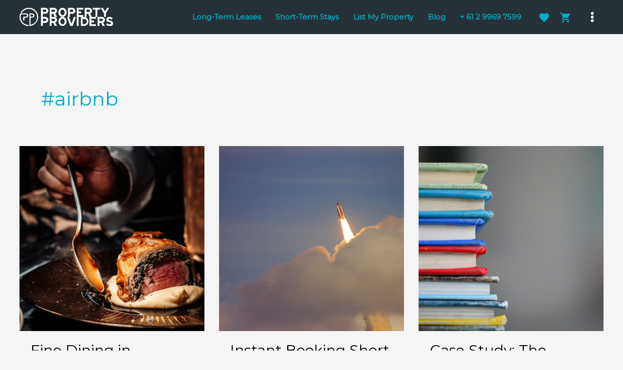

--- FILE ---
content_type: text/css; charset=utf-8
request_url: https://cdn.jsdelivr.net/gh/M-TKK/pp-styles@main/styles.css
body_size: -169
content:
@import url('https://fonts.googleapis.com/css2?family=Gentium+Book+Basic:wght@400;700&family=Inter:wght@300;400;500;600;700&display=swap');

.big{
  background: transparent!important;
}


--- FILE ---
content_type: image/svg+xml
request_url: https://media.lmpm.website/uploads/sites/4/2024/10/Property-Providers-website-logo-white.svg
body_size: 4934
content:
<?xml version="1.0" encoding="UTF-8"?>
<svg xmlns="http://www.w3.org/2000/svg" version="1.1" viewBox="0 0 725.8 139.6">
  <defs>
    <style>
      .cls-1 {
        stroke: #edeff0;
        stroke-miterlimit: 10;
        stroke-width: .3px;
      }

      .cls-1, .cls-2 {
        fill: #fff;
      }
    </style>
  </defs>
  <!-- Generator: Adobe Illustrator 28.7.1, SVG Export Plug-In . SVG Version: 1.2.0 Build 142)  -->
  <g>
    <g id="Layer_2">
      <g id="Layer_1-2">
        <path class="cls-1" d="M208.1,6.8c-4.1-4.1-9.8-6.7-16.1-6.7h-31.6v69.7h13.7v-24.2h17.9c12.6,0,22.7-10.2,22.7-22.7s-2.5-11.9-6.6-16.1h0ZM191.3,31.8h-17.2V14.1h17.2c2.4,0,4.6,1,6.2,2.6,1.6,1.6,2.6,3.8,2.6,6.2,0,4.9-3.9,8.8-8.8,8.8Z"/>
        <path class="cls-2" d="M208.1,76.5c-4.1-4.1-9.8-6.7-16.1-6.7h-31.6v69.7h13.7v-24.2h17.9c12.6,0,22.7-10.2,22.7-22.7s-2.5-11.9-6.6-16.1h0ZM191.3,101.4h-17.2v-17.7h17.2c2.4,0,4.6,1,6.2,2.6,1.6,1.6,2.6,3.8,2.6,6.2,0,4.9-3.9,8.8-8.8,8.8Z"/>
        <path class="cls-2" d="M409.8,6.8c-4.1-4.1-9.8-6.7-16.1-6.7h-31.6v69.7h13.7v-24.2h17.9c12.5,0,22.7-10.2,22.7-22.7s-2.5-11.9-6.6-16.1h0ZM393,31.8h-17.2V14.1h17.2c2.4,0,4.6,1,6.2,2.6,1.6,1.6,2.6,3.8,2.6,6.2,0,4.9-4,8.8-8.8,8.8Z"/>
        <path class="cls-1" d="M279.9,22.9c0-6.3-2.5-11.9-6.6-16.1-4.1-4.1-9.8-6.7-16.1-6.7h-31.6v69.7h13.7v-24.2h12.3l11.9,24.2h16.4l-13.3-26.3c7.9-3.6,13.3-11.5,13.3-20.7h0ZM239.2,14.1h17.2c2.4,0,4.6,1,6.2,2.6,1.6,1.6,2.6,3.8,2.6,6.2,0,4.9-4,8.8-8.8,8.8h-17.2s0-17.7,0-17.6Z"/>
        <path class="cls-2" d="M279.9,92.5c0-6.3-2.5-11.9-6.6-16.1-4.1-4.1-9.8-6.7-16.1-6.7h-31.6v69.7h13.7v-24.2h12.3l11.9,24.2h16.4l-13.3-26.3c7.9-3.6,13.3-11.5,13.3-20.7h0ZM239.2,83.8h17.2c2.4,0,4.6,1,6.2,2.6,1.6,1.6,2.6,3.8,2.6,6.2,0,4.9-4,8.8-8.8,8.8h-17.2v-17.7Z"/>
        <path class="cls-2" d="M540.7,22.9c0-6.3-2.5-11.9-6.7-16.1-4.1-4.1-9.8-6.7-16.1-6.7h-31.6v69.7h13.7v-24.2h12.3l12,24.2h16.4l-13.3-26.3c7.8-3.6,13.3-11.5,13.3-20.7h0ZM500.1,14.1h17.2c2.4,0,4.7,1,6.2,2.6,1.6,1.6,2.6,3.8,2.6,6.2,0,4.9-4,8.8-8.8,8.8h-17.2V14.1h0Z"/>
        <path class="cls-2" d="M637.2,92.5c0-6.3-2.5-11.9-6.7-16.1-4.1-4.1-9.8-6.7-16.1-6.7h-31.6v69.7h13.7v-24.2h12.3l12,24.2h16.4l-13.3-26.3c7.8-3.6,13.3-11.5,13.3-20.7h0ZM596.6,83.8h17.2c2.4,0,4.7,1,6.2,2.6,1.6,1.6,2.6,3.8,2.6,6.2,0,4.9-4,8.8-8.8,8.8h-17.2v-17.7Z"/>
        <path class="cls-1" d="M321,.1c-16.8,0-30.4,15.6-30.4,34.8s13.6,34.8,30.4,34.8,30.3-15.6,30.3-34.8S337.7.1,321,.1ZM321,56.6c-8.9,0-16.1-9.7-16.1-21.6s7.2-21.6,16.1-21.6,16.1,9.7,16.1,21.6-7.2,21.6-16.1,21.6Z"/>
        <path class="cls-2" d="M321,69.8c-16.8,0-30.4,15.6-30.4,34.8s13.6,34.8,30.4,34.8,30.3-15.6,30.3-34.8-13.6-34.8-30.3-34.8ZM321,126.2c-8.9,0-16.1-9.7-16.1-21.6s7.2-21.6,16.1-21.6,16.1,9.7,16.1,21.6-7.2,21.6-16.1,21.6Z"/>
        <polygon class="cls-2" points="475.6 13.9 475.6 .1 427.2 .1 427.2 .7 427.2 13.9 427.2 28.1 427.2 41.8 427.2 56.1 427.2 62.9 427.2 69.8 475.6 69.8 475.6 56.1 440.9 56.1 440.9 41.8 461.2 41.8 461.2 28.1 440.9 28.1 440.9 13.9 475.6 13.9"/>
        <polygon class="cls-2" points="569.7 83.5 569.7 69.8 521.3 69.8 521.3 70.4 521.3 83.5 521.3 97.8 521.3 111.5 521.3 125.7 521.3 132.6 521.3 139.5 569.7 139.5 569.7 125.7 535 125.7 535 111.5 555.3 111.5 555.3 97.8 535 97.8 535 83.5 569.7 83.5"/>
        <polygon class="cls-2" points="600.5 .1 546.5 .1 546.5 13.9 566.7 13.9 566.7 69.8 580.4 69.8 580.4 13.9 600.5 13.9 600.5 .1"/>
        <polygon class="cls-2" points="669.2 .1 644.1 42.5 644.1 69.8 630.3 69.8 630.3 42.5 605.2 .1 621.2 .1 637.2 27 653.2 .1 669.2 .1"/>
        <polygon class="cls-2" points="420.6 69.8 396.1 139.5 378.9 139.5 354.3 69.8 369 69.8 387.5 122.4 406 69.8 420.6 69.8"/>
        <rect class="cls-2" x="427.2" y="69.8" width="13.7" height="69.7"/>
        <path class="cls-2" d="M479.4,69.8h-20.8v69.7h20.8c19.2,0,34.8-15.6,34.8-34.8h0c0-19.2-15.6-34.8-34.8-34.8h0ZM482.4,124.1h-11.7v-39h11.7c5.4,0,10.3,2.2,13.8,5.7s5.7,8.4,5.7,13.8c0,10.8-8.7,19.5-19.5,19.5h0Z"/>
        <path class="cls-2" d="M686.5,90l9.5-9.5s-8.1-10.7-23.5-10.7-24.7,8.1-24.7,19.2,4.6,17.3,19,20.4c14.5,3.1,16.7,4.8,16.7,10.3s-15.5,11.6-28.7-1.4l-9.3,9.3s6.9,11.9,28.2,11.9,24-10.8,24-21.3-6-17.2-19.2-20.2-16.4-4.1-16.4-9.6,12.9-9.2,24.5,1.7h0Z"/>
        <path class="cls-1" d="M8.4,69.8c0-5.1.6-10.1,1.8-14.9.4-1.7.9-3.4,1.5-5h34.9c3.3,0,5.8.8,7.5,2.4,1.6,1.6,2.5,3.8,2.5,6.7s-.8,5.1-2.5,6.7c-1.7,1.6-4.1,2.4-7.5,2.4h-18.5v28.6h8.8v-21.7h9.7c6.4,0,11.2-1.6,14.3-4.7,3.1-3.1,4.7-6.9,4.7-11.4s-1.7-8.2-4.9-11.2c-3.3-3-8-4.5-14-4.5H5.5c-.9,2.2-1.8,4.5-2.5,6.9-.5,1.6-.9,3.3-1.3,5-1,4.8-1.6,9.8-1.6,14.9,0,38.2,30.8,69.2,68.9,69.7v-8.3c-33.5-.4-60.6-27.8-60.6-61.3Z"/>
        <path class="cls-2" d="M69.8.1C42.8.1,19.4,15.6,7.8,38.1h9.5c10.8-17.7,30.3-29.6,52.5-29.6,33.8,0,61.4,27.5,61.4,61.3s-18.3,51-43.4,58.7c-1.6.5-3.3.9-5,1.3v-54.9h9.7c6.4,0,11.2-1.6,14.3-4.7,3.1-3.1,4.7-6.9,4.7-11.4s-1.6-8.2-4.9-11.2-8-4.5-14-4.5h-18.5v96.3c3-.2,5.9-.5,8.8-1.1,1.7-.3,3.3-.7,5-1.1,29.7-7.9,51.7-35.1,51.7-67.3C139.5,31.4,108.2.1,69.8.1ZM82.8,49.9h9.7c3.3,0,5.8.8,7.5,2.4s2.5,3.8,2.5,6.7-.8,5.1-2.5,6.7c-1.7,1.6-4.1,2.4-7.5,2.4h-9.7v-18.1Z"/>
      </g>
    </g>
  </g>
</svg>

--- FILE ---
content_type: application/javascript; charset=UTF-8
request_url: https://www.propertyproviders.com.au/wp-content/plugins/ultimate-addons-for-gutenberg/assets/js/forms.js?ver=1.25.6
body_size: 2329
content:
(function ($) {

	UAGBForms = {

		init: function (attr, id) {

			$scope = $(id);
			$form = $scope.find('.uagb-forms-main-form');

			$submitButtonWrap = $form.find('.uagb-forms-main-submit-button-wrap');
			$submitButton = $form.find('.uagb-forms-main-submit-button');

			$phoneinput = $form.find('.uagb-forms-phone-input');
			$phoneinput.on('keypress', function (e) {

				var charCode = (e.which) ? e.which : e.keyCode
				if (charCode == 45) {
					return true
				}
				if (charCode > 31 && (charCode < 48 || charCode > 57)) {
					return false;
				}
				return true;
			});

			var toggleinput = $form.find('.uagb-forms-toggle-input');

			toggleinput.on('change', function (e) {
				if (this.checked) {
					$(this).val($(this).attr("data-truestate"));
				} else {
					$(this).val($(this).attr("data-falsestate"));
				}
			});

			//validation for checkbox if required.
			var requiredCheckboxes = $('.uagb-forms-checkbox-wrap :checkbox[required]');
			requiredCheckboxes.on('change', function (e) {
				var checkboxGroup = requiredCheckboxes.filter('[name="' + $(this).attr('name') + '"]');
				var isChecked = checkboxGroup.is(':checked');
				checkboxGroup.each(function () {
					this.setCustomValidity(''); //remove all custom validity messages
				});
				checkboxGroup.prop('required', !isChecked);
			});
			requiredCheckboxes.trigger('change');

			//append recaptcha js when enabled.
			if (attr['reCaptchaEnable'] == true && attr['reCaptchaType'] == "v2" && attr['reCaptchaSiteKeyV2']) {

				$('head').append(' <script src="https://www.google.com/recaptcha/api.js"></script>');

			} else if (attr['reCaptchaEnable'] == true && attr['reCaptchaType'] == "v3" && attr['reCaptchaSiteKeyV3']) {
				if (attr['hidereCaptchaBatch']) {
					if (document.getElementsByClassName("grecaptcha-badge")[0] === undefined) {
						return
					}
					var badge = document.getElementsByClassName("grecaptcha-badge")[0];
					badge.style.visibility = 'hidden';
				}
				var api = document.createElement("script");
				api.type = "text/javascript";
				api.src = "https://www.google.com/recaptcha/api.js?render=" + attr['reCaptchaSiteKeyV3'];
				$('head').append(api);
			}


			//Ready Classes.            
			var formscope = document.getElementsByClassName('uagb-block-' + attr['block_id']);
			var formWrapper = formscope[0].children;
			var sibling = formWrapper[0].children;

			for (let index = 0; index < sibling.length; index++) {

				if (sibling[index].classList.contains("uag-col-2") && sibling[index + 1].classList.contains("uag-col-2")) {
					let div = document.createElement('div');
					div.className = 'uag-col-2-wrap uag-col-wrap-' + index;
					sibling[index + 1].after(div)
					let wrapper_div = formscope[0].getElementsByClassName('uag-col-wrap-' + index)
					wrapper_div[0].appendChild(sibling[index])
					wrapper_div[0].appendChild(sibling[index])
				}

				if ((sibling[index].classList.contains("uag-col-3")) && (sibling[index + 1].classList.contains("uag-col-3") && (sibling[index + 2].classList.contains("uag-col-3")))) {
					let div = document.createElement('div');
					div.className = 'uag-col-3-wrap uag-col-wrap-' + index;
					sibling[index + 2].after(div)
					let wrapper_div = formscope[0].getElementsByClassName('uag-col-wrap-' + index)
					wrapper_div[0].appendChild(sibling[index])
					wrapper_div[0].appendChild(sibling[index])
					wrapper_div[0].appendChild(sibling[index])

				}

				if ((sibling[index].classList.contains("uag-col-4")) && (sibling[index + 1].classList.contains("uag-col-4") && (sibling[index + 2].classList.contains("uag-col-4")) && (sibling[index + 3].classList.contains("uag-col-4")))) {
					let div = document.createElement('div');
					div.className = 'uag-col-4-wrap uag-col-wrap-' + index;
					sibling[index + 3].after(div)
					let wrapper_div = formscope[0].getElementsByClassName('uag-col-wrap-' + index)
					wrapper_div[0].appendChild(sibling[index])
					wrapper_div[0].appendChild(sibling[index])
					wrapper_div[0].appendChild(sibling[index])
					wrapper_div[0].appendChild(sibling[index])

				}
			}


			$form.on('submit', function (e) {
				e.preventDefault();
				var $this = $(this);
				if (attr['reCaptchaEnable'] == true && attr['reCaptchaType'] == "v3" && attr['reCaptchaSiteKeyV3']) {

					grecaptcha.ready(function () {
						grecaptcha.execute(attr['reCaptchaSiteKeyV3'], {
							action: 'submit'
						}).then(function (token) {
							if (token) {
								document.getElementById('g-recaptcha-response').value = token;
								UAGBForms._formSubmit(e, $this, attr);
							} 
						});
					});

				} else {
					UAGBForms._formSubmit(e, $this, attr);
				}

			});
		},

		_formSubmit: function (e, $form, attr) {

			e.preventDefault();

			var uagab_captcha_keys, captcha_response;
			if (attr['reCaptchaEnable'] == true && attr['reCaptchaType'] == "v2" && attr['reCaptchaSiteKeyV2']) {

				captcha_response = $form[0].getElementsByClassName("uagb-forms-recaptcha")[0].value;
				if (!captcha_response) {
					$('.uagb-form-reacaptcha-error-' + attr['block_id']).html('<p style="color:red !important" class="error-captcha">' + attr['captchaMessage'] + '</p>');
					return false;
				} else {
					$('.uagb-form-reacaptcha-error-' + attr['block_id']).html('');
					uagab_captcha_keys = {
						'secret': attr['reCaptchaSecretKeyV2'],
						'sitekey': attr['reCaptchaSiteKeyV2']
					}
				}
			}
			if (attr['reCaptchaEnable'] == true && attr['reCaptchaType'] == "v3" && attr['reCaptchaSiteKeyV3']) {
				uagab_captcha_keys = {
					'secret': attr['reCaptchaSecretKeyV3'],
					'sitekey': attr['reCaptchaSiteKeyV3']
				}
				captcha_response = document.getElementById('g-recaptcha-response').value;
			}

			var originalSerialized = $($form).serializeArray();
			var postData = {};
			for (var i = 0; i < originalSerialized.length; i++) {
				let inputname = originalSerialized[i].name;
				if (originalSerialized[i]['name'].endsWith('[]')) { //For checkbox element
					var name = originalSerialized[i]['name'];
					name = name.substring(0, name.length - 2);
					if (!(name in postData)) {
						postData[name] = [];
					}
					postData[name].push(originalSerialized[i]['value']);
				} else if (originalSerialized[i]['value'].startsWith('+')) { //For phone element. 

					var name = originalSerialized[i]['name'];
					name = name.substring(0, name.length - 2);
					if (!(name in postData)) {
						postData[name] = [];
					}
					postData[$("#" + name).html()].push(originalSerialized[i]['value']);
				} else {
					postData[$("#" + inputname).html()] = originalSerialized[i]['value'];
				}
			}

			var after_submit_data = {
				"to": attr['afterSubmitToEmail'],
				"cc": attr['afterSubmitCcEmail'],
				"bcc": attr['afterSubmitBccEmail'],
				"subject": attr['afterSubmitEmailSubject']
			};

			//add spiner to form button to show processing.
			$('<span class="components-spinner"></span>').appendTo($form.find(".uagb-forms-main-submit-button-wrap"));

			$.ajax({
				type: 'POST',
				url: uagb_forms_data.ajax_url,
				data: {
					action: 'uagb_process_forms',
					nonce: uagb_forms_data.uagb_forms_ajax_nonce,
					form_data: postData,
					sendAfterSubmitEmail: attr['sendAfterSubmitEmail'],
					after_submit_data: after_submit_data,
					uagab_captcha_keys: uagab_captcha_keys,
					captcha_response: captcha_response,
				},

				success: function (response) {

					if (200 === response.data) {
						if ('message' === attr['confirmationType']) {
							$('[name="uagb-form-' + attr['block_id'] + '"]').hide();
							$('.uagb-forms-success-message-' + attr['block_id']).removeClass('uagb-forms-submit-message-hide').addClass('uagb-forms-success-message')
						}

						if ('url' === attr['confirmationType']) {
							window.location.replace(attr.confirmationUrl);
						}

					} else if (400 === response.data) {
						if ('message' === attr['confirmationType']) {
							$('[name="uagb-form-' + attr['block_id'] + '"]').hide();
							$('.uagb-forms-failed-message-' + attr['block_id']).removeClass('uagb-forms-submit-message-hide').addClass('uagb-forms-failed-message')
						}
					}

				}
			});

		},
	}
})(jQuery);
